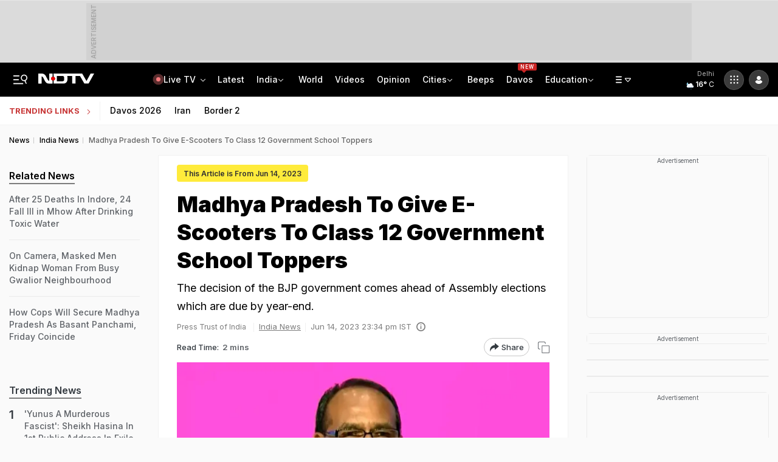

--- FILE ---
content_type: image/svg+xml
request_url: https://i.ndtvimg.com/weather/night/16.svg
body_size: 4318
content:
<svg xmlns="http://www.w3.org/2000/svg" xmlns:xlink="http://www.w3.org/1999/xlink" viewBox="0 0 64 64"><defs><linearGradient id="a" x1="13.58" x2="24.15" y1="15.57" y2="33.87" gradientUnits="userSpaceOnUse"><stop offset="0" stop-color="#86c3db"/><stop offset=".45" stop-color="#86c3db"/><stop offset="1" stop-color="#5eafcf"/><animateTransform attributeName="gradientTransform" dur="10s" repeatCount="indefinite" type="rotate" values="10 19.22 24.293; -10 19.22 24.293; 10 19.22 24.293"/></linearGradient><linearGradient id="c" x1="22.56" x2="39.2" y1="21.96" y2="50.8" gradientUnits="userSpaceOnUse"><stop offset="0" stop-color="#f3f7fe"/><stop offset=".45" stop-color="#f3f7fe"/><stop offset="1" stop-color="#deeafb"/></linearGradient><linearGradient id="d" x1="23.12" x2="24.88" y1="43.48" y2="46.52" xlink:href="#a"/><linearGradient id="e" x1="22.67" x2="25.33" y1="42.69" y2="47.31" xlink:href="#a"/><linearGradient id="f" x1="37.12" x2="38.88" y1="43.48" y2="46.52" xlink:href="#a"/><linearGradient id="g" x1="36.67" x2="39.33" y1="42.69" y2="47.31" xlink:href="#a"/><linearGradient id="b" x1="23.31" x2="24.69" y1="44.3" y2="46.7" gradientUnits="userSpaceOnUse"><stop offset="0" stop-color="#4286ee"/><stop offset=".45" stop-color="#4286ee"/><stop offset="1" stop-color="#0950bc"/></linearGradient><linearGradient id="h" x1="30.31" x2="31.69" y1="44.3" y2="46.7" xlink:href="#b"/><linearGradient id="i" x1="37.31" x2="38.69" y1="44.3" y2="46.7" xlink:href="#b"/></defs><path fill="url(#a)" stroke="#72b9d5" stroke-linecap="round" stroke-linejoin="round" stroke-width=".5" d="M29.33 26.68a10.61 10.61 0 01-10.68-10.54A10.5 10.5 0 0119 13.5a10.54 10.54 0 1011.5 13.11 11.48 11.48 0 01-1.17.07z"><animateTransform attributeName="transform" dur="10s" repeatCount="indefinite" type="rotate" values="-10 19.22 24.293; 10 19.22 24.293; -10 19.22 24.293"/></path><path fill="url(#c)" stroke="#e6effc" stroke-miterlimit="10" stroke-width=".5" d="M46.5 31.5h-.32a10.49 10.49 0 00-19.11-8 7 7 0 00-10.57 6 7.21 7.21 0 00.1 1.14A7.5 7.5 0 0018 45.5a4.19 4.19 0 00.5 0v0h28a7 7 0 000-14z"/><g><circle cx="24" cy="45" r="1.25" fill="none" stroke="url(#d)" stroke-miterlimit="10"/><path fill="none" stroke="url(#e)" stroke-linecap="round" stroke-miterlimit="10" d="M26.17 46.25l-1.09-.63m-2.16-1.24l-1.09-.63M24 42.5v1.25m0 3.75v-1.25m-1.08-.63l-1.09.63m4.34-2.5l-1.09.63"/><animateTransform additive="sum" attributeName="transform" begin="-2s" dur="4s" repeatCount="indefinite" type="translate" values="1 -6; -1 12"/><animateTransform additive="sum" attributeName="transform" dur="9s" repeatCount="indefinite" type="rotate" values="0 24 45; 360 24 45"/><animate attributeName="opacity" begin="-2s" dur="4s" repeatCount="indefinite" values="0;1;1;1;0"/></g><g><circle cx="38" cy="45" r="1.25" fill="none" stroke="url(#f)" stroke-miterlimit="10"/><path fill="none" stroke="url(#g)" stroke-linecap="round" stroke-miterlimit="10" d="M40.17 46.25l-1.09-.63m-2.16-1.24l-1.09-.63M38 42.5v1.25m0 3.75v-1.25m-1.08-.63l-1.09.63m4.34-2.5l-1.09.63"/><animateTransform additive="sum" attributeName="transform" begin="-1s" dur="4s" repeatCount="indefinite" type="translate" values="1 -6; -1 12"/><animateTransform additive="sum" attributeName="transform" dur="9s" repeatCount="indefinite" type="rotate" values="0 38 45; 360 38 45"/><animate attributeName="opacity" begin="-1s" dur="4s" repeatCount="indefinite" values="0;1;1;1;0"/></g><path fill="none" stroke="url(#b)" stroke-linecap="round" stroke-miterlimit="10" stroke-width="2" d="M24.08 45.01l-.16.98"><animateTransform attributeName="transform" dur="1.5s" repeatCount="indefinite" type="translate" values="1 -5; -2 10"/><animate attributeName="opacity" dur="1.5s" repeatCount="indefinite" values="0;1;1;0"/></path><path fill="none" stroke="url(#h)" stroke-linecap="round" stroke-miterlimit="10" stroke-width="2" d="M31.08 45.01l-.16.98"><animateTransform attributeName="transform" begin="-0.5s" dur="1.5s" repeatCount="indefinite" type="translate" values="1 -5; -2 10"/><animate attributeName="opacity" begin="-0.5s" dur="1.5s" repeatCount="indefinite" values="0;1;1;0"/></path><path fill="none" stroke="url(#i)" stroke-linecap="round" stroke-miterlimit="10" stroke-width="2" d="M38.08 45.01l-.16.98"><animateTransform attributeName="transform" begin="-1s" dur="1.5s" repeatCount="indefinite" type="translate" values="1 -5; -2 10"/><animate attributeName="opacity" begin="-1s" dur="1.5s" repeatCount="indefinite" values="0;1;1;0"/></path></svg>